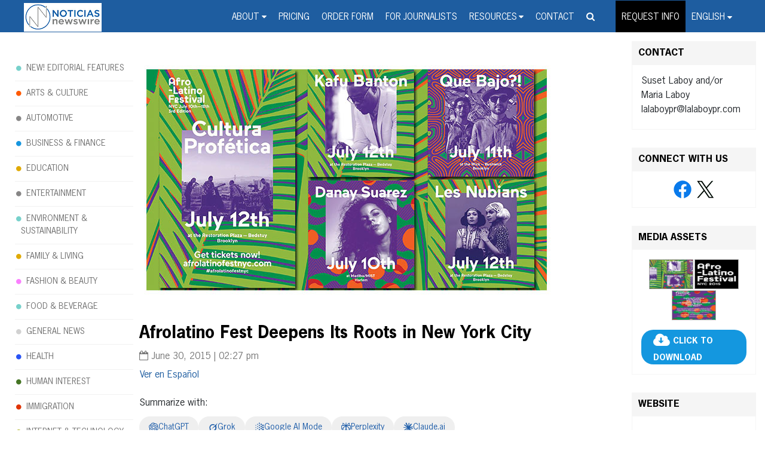

--- FILE ---
content_type: application/javascript; charset=UTF-8
request_url: https://www.noticiasnewswire.com/wp-content/themes/theme-hma/includes/js/scripts.js?ver=6.8.3
body_size: 863
content:
jQuery(document).on('ready', function() {

    let $body = document.body;

    let screenWidth = jQuery(window).width();

    let body = jQuery('body');
    let menu = jQuery('nav');
    let siteContainer = jQuery('.site-container');
    let siteHeader = jQuery('.site-header');
    let titleArea = jQuery('.title-area');
    let button = jQuery('.menu-toggle');


    //siteHeader.after(titleArea.clone().addClass('hidden-desktop logo'));

    // Swipe Menu
    button.on('click', function() {
        if (!jQuery(this).hasClass('menu-active')) {
            jQuery(this).addClass('menu-active');
            menu.addClass('menu-active');
            siteContainer.addClass('menu-active');
            siteHeader.addClass('menu-active');
        } else {
            jQuery(this).removeClass('menu-active');
            menu.removeClass('menu-active');
            siteContainer.removeClass('menu-active');
            siteHeader.removeClass('menu-active');
        }
    });

    menu.find('.menu-item-has-children a').after('<i class="fa fa-chevron-down  d-xl-none"></i>');
    menu.find('.menu-item-has-children .fa').on('click', function() {
        if (jQuery(this).closest('.menu-item-has-children').siblings().children('.sub-menu').is(':visible')) {
            jQuery(this).closest('.menu-item-has-children').siblings().children('.sub-menu').hide('slow');
            jQuery(this).closest('.menu-item-has-children').siblings().removeClass('menu-open');
        }

        jQuery(this).closest('.menu-item-has-children').children('.sub-menu').toggle('slow');
        jQuery(this).closest('.menu-item-has-children').toggleClass('menu-open');
    });

    // Search input on menu
    //menu.find('.menu').before('<li class="search  d-xl-none"><form role="search" method="get" id="searchform" action="/"><label class="screen-reader-text" for="s">Search for a procedure:</label><input type="text" name="s" id="s" placeholder="Search..." /><input type="submit" id="searchsubmit" value="&#xf002;" /></form><div class="clearfix"></div></li>');


    if (screenWidth <= 1024) {

        // Add classes for mobile
        body.addClass('mobile');
        menu.addClass('swipe-menu');
        siteContainer.addClass('push');

        // Removed unused classes 
        menu.removeClass('nav-primary');
        menu.find('ul.menu').removeClass('genesis-nav-menu');

        // Repositioning elements
        siteContainer.after(menu);
    }

    jQuery(window).scroll(function(event) {
        let scroll = jQuery(window).scrollTop();
        if (scroll > 110) { // Distance between the header and the navigation
            jQuery('.nav-primary').addClass('sticky'); // The class of the navigation
        } else {
            jQuery('.nav-primary').removeClass('sticky');
        }
        event.preventDefault();
    });

    jQuery(function() {
        jQuery('#primary-menu-search > span').click(function(e) {        
            jQuery('#primary-menu-search > .primary-menu-search-container').toggle();
            return false;
        });

        jQuery("html").click(function(event) {
            if (jQuery(event.target).closest('#primary-menu-search').length === 0) {
                jQuery('.primary-menu-search-container').hide();
            }
        });
    });

    /*    jQuery('.accordion-parent').children('.sub-menu').hide();
      jQuery('.accordion-parent').children('a').on('click',function (){
        jQuery('.accordion-parent').children('.sub-menu').toggle(500);
        jQuery('.accordion-parent-2').children('.sub-menu').hide();
        jQuery('.accordion-parent-3').children('.sub-menu').hide();
        jQuery('.accordion-parent-4').children('.sub-menu').hide();
      });
      jQuery('.accordion-parent-2').children('.sub-menu').hide();
      jQuery('.accordion-parent-2').children('a').on('click',function (){
        jQuery('.accordion-parent-2').children('.sub-menu').toggle(500);
        jQuery('.accordion-parent').children('.sub-menu').hide();
        jQuery('.accordion-parent-3').children('.sub-menu').hide();
        jQuery('.accordion-parent-4').children('.sub-menu').hide();
      });
      jQuery('.accordion-parent-3').children('.sub-menu').hide();
      jQuery('.accordion-parent-3').children('a').on('click',function (){
        jQuery('.accordion-parent-3').children('.sub-menu').toggle(500);
        jQuery('.accordion-parent').children('.sub-menu').hide();
        jQuery('.accordion-parent-2').children('.sub-menu').hide();
        jQuery('.accordion-parent-4').children('.sub-menu').hide();
      });
      jQuery('.accordion-parent-4').children('.sub-menu').hide();
      jQuery('.accordion-parent-4').children('a').on('click',function (){
        jQuery('.accordion-parent-4').children('.sub-menu').toggle(500);
        jQuery('.accordion-parent').children('.sub-menu').hide();
        jQuery('.accordion-parent-2').children('.sub-menu').hide();
        jQuery('.accordion-parent-3').children('.sub-menu').hide();
      });
*/
});

(function(window, document, undefined) {
    'use strict';

    // Initialize the media query
    var mediaQuery = window.matchMedia('(max-width: 1024px)');

    // Add a listen event
    mediaQuery.addListener(doSomething);

    // Function to do something with the media query
    function doSomething(mediaQuery) {
        if (mediaQuery.matches) {
            let $body = document.body;

            let body = jQuery('body');
            let menu = jQuery('nav');
            let siteContainer = jQuery('.site-container');
            let siteHeader = jQuery('.site-header');
            let titleArea = jQuery('.title-area');
            let button = jQuery('.menu-toggle');
            // Add classes for mobile
            body.addClass('mobile');
            menu.addClass('swipe-menu');
            siteContainer.addClass('push');

            // Removed unused classes 
            menu.removeClass('nav-primary');
            menu.find('ul.menu').removeClass('genesis-nav-menu');

            // Repositioning elements
            siteContainer.after(menu);

        } else {

            let $body = document.body;

            let body = jQuery('body');
            let menu = jQuery('nav');
            let siteContainer = jQuery('.site-container');
            let siteHeader = jQuery('.site-header');
            let button = jQuery('.menu-toggle');
            // Add classes for desktop
            menu.addClass('nav-primary');
            menu.find('ul.menu').addClass('genesis-nav-menu');

            // Removed unused classes on desktop
            body.removeClass('mobile');
            menu.removeClass('swipe-menu');
            siteContainer.removeClass('push');

            // Repositioning elements
            siteHeader.after(menu);
        }
    }

    // On load
    doSomething(mediaQuery);

})(window, document);



jQuery(function() {                       //run when the DOM is ready
    jQuery(".web-iframe .toggle").click(function() {  //use a class, since your ID gets mangled
      jQuery(".web-iframe").toggleClass("active");      //add the class to the clicked element
    });
  });